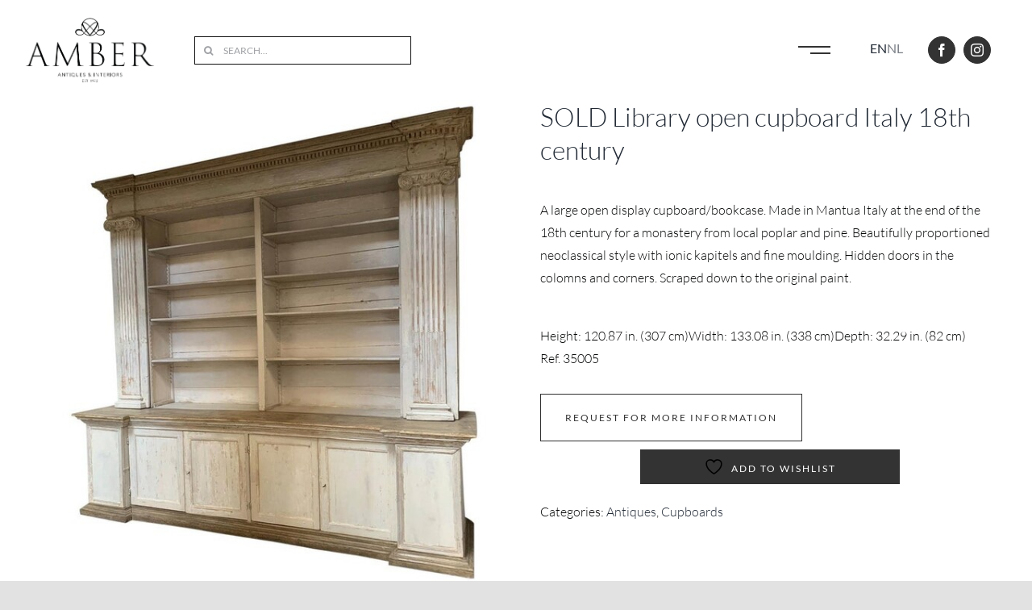

--- FILE ---
content_type: text/html; charset=utf-8
request_url: https://www.google.com/recaptcha/api2/anchor?ar=1&k=6LetowIbAAAAAM00EuO3969SV1NNu4Wzd74eo7De&co=aHR0cHM6Ly93d3cuYW1iZXJhbnRpcXVlcy5iZTo0NDM.&hl=en&v=N67nZn4AqZkNcbeMu4prBgzg&size=invisible&anchor-ms=20000&execute-ms=30000&cb=m3jg08l7sotk
body_size: 48540
content:
<!DOCTYPE HTML><html dir="ltr" lang="en"><head><meta http-equiv="Content-Type" content="text/html; charset=UTF-8">
<meta http-equiv="X-UA-Compatible" content="IE=edge">
<title>reCAPTCHA</title>
<style type="text/css">
/* cyrillic-ext */
@font-face {
  font-family: 'Roboto';
  font-style: normal;
  font-weight: 400;
  font-stretch: 100%;
  src: url(//fonts.gstatic.com/s/roboto/v48/KFO7CnqEu92Fr1ME7kSn66aGLdTylUAMa3GUBHMdazTgWw.woff2) format('woff2');
  unicode-range: U+0460-052F, U+1C80-1C8A, U+20B4, U+2DE0-2DFF, U+A640-A69F, U+FE2E-FE2F;
}
/* cyrillic */
@font-face {
  font-family: 'Roboto';
  font-style: normal;
  font-weight: 400;
  font-stretch: 100%;
  src: url(//fonts.gstatic.com/s/roboto/v48/KFO7CnqEu92Fr1ME7kSn66aGLdTylUAMa3iUBHMdazTgWw.woff2) format('woff2');
  unicode-range: U+0301, U+0400-045F, U+0490-0491, U+04B0-04B1, U+2116;
}
/* greek-ext */
@font-face {
  font-family: 'Roboto';
  font-style: normal;
  font-weight: 400;
  font-stretch: 100%;
  src: url(//fonts.gstatic.com/s/roboto/v48/KFO7CnqEu92Fr1ME7kSn66aGLdTylUAMa3CUBHMdazTgWw.woff2) format('woff2');
  unicode-range: U+1F00-1FFF;
}
/* greek */
@font-face {
  font-family: 'Roboto';
  font-style: normal;
  font-weight: 400;
  font-stretch: 100%;
  src: url(//fonts.gstatic.com/s/roboto/v48/KFO7CnqEu92Fr1ME7kSn66aGLdTylUAMa3-UBHMdazTgWw.woff2) format('woff2');
  unicode-range: U+0370-0377, U+037A-037F, U+0384-038A, U+038C, U+038E-03A1, U+03A3-03FF;
}
/* math */
@font-face {
  font-family: 'Roboto';
  font-style: normal;
  font-weight: 400;
  font-stretch: 100%;
  src: url(//fonts.gstatic.com/s/roboto/v48/KFO7CnqEu92Fr1ME7kSn66aGLdTylUAMawCUBHMdazTgWw.woff2) format('woff2');
  unicode-range: U+0302-0303, U+0305, U+0307-0308, U+0310, U+0312, U+0315, U+031A, U+0326-0327, U+032C, U+032F-0330, U+0332-0333, U+0338, U+033A, U+0346, U+034D, U+0391-03A1, U+03A3-03A9, U+03B1-03C9, U+03D1, U+03D5-03D6, U+03F0-03F1, U+03F4-03F5, U+2016-2017, U+2034-2038, U+203C, U+2040, U+2043, U+2047, U+2050, U+2057, U+205F, U+2070-2071, U+2074-208E, U+2090-209C, U+20D0-20DC, U+20E1, U+20E5-20EF, U+2100-2112, U+2114-2115, U+2117-2121, U+2123-214F, U+2190, U+2192, U+2194-21AE, U+21B0-21E5, U+21F1-21F2, U+21F4-2211, U+2213-2214, U+2216-22FF, U+2308-230B, U+2310, U+2319, U+231C-2321, U+2336-237A, U+237C, U+2395, U+239B-23B7, U+23D0, U+23DC-23E1, U+2474-2475, U+25AF, U+25B3, U+25B7, U+25BD, U+25C1, U+25CA, U+25CC, U+25FB, U+266D-266F, U+27C0-27FF, U+2900-2AFF, U+2B0E-2B11, U+2B30-2B4C, U+2BFE, U+3030, U+FF5B, U+FF5D, U+1D400-1D7FF, U+1EE00-1EEFF;
}
/* symbols */
@font-face {
  font-family: 'Roboto';
  font-style: normal;
  font-weight: 400;
  font-stretch: 100%;
  src: url(//fonts.gstatic.com/s/roboto/v48/KFO7CnqEu92Fr1ME7kSn66aGLdTylUAMaxKUBHMdazTgWw.woff2) format('woff2');
  unicode-range: U+0001-000C, U+000E-001F, U+007F-009F, U+20DD-20E0, U+20E2-20E4, U+2150-218F, U+2190, U+2192, U+2194-2199, U+21AF, U+21E6-21F0, U+21F3, U+2218-2219, U+2299, U+22C4-22C6, U+2300-243F, U+2440-244A, U+2460-24FF, U+25A0-27BF, U+2800-28FF, U+2921-2922, U+2981, U+29BF, U+29EB, U+2B00-2BFF, U+4DC0-4DFF, U+FFF9-FFFB, U+10140-1018E, U+10190-1019C, U+101A0, U+101D0-101FD, U+102E0-102FB, U+10E60-10E7E, U+1D2C0-1D2D3, U+1D2E0-1D37F, U+1F000-1F0FF, U+1F100-1F1AD, U+1F1E6-1F1FF, U+1F30D-1F30F, U+1F315, U+1F31C, U+1F31E, U+1F320-1F32C, U+1F336, U+1F378, U+1F37D, U+1F382, U+1F393-1F39F, U+1F3A7-1F3A8, U+1F3AC-1F3AF, U+1F3C2, U+1F3C4-1F3C6, U+1F3CA-1F3CE, U+1F3D4-1F3E0, U+1F3ED, U+1F3F1-1F3F3, U+1F3F5-1F3F7, U+1F408, U+1F415, U+1F41F, U+1F426, U+1F43F, U+1F441-1F442, U+1F444, U+1F446-1F449, U+1F44C-1F44E, U+1F453, U+1F46A, U+1F47D, U+1F4A3, U+1F4B0, U+1F4B3, U+1F4B9, U+1F4BB, U+1F4BF, U+1F4C8-1F4CB, U+1F4D6, U+1F4DA, U+1F4DF, U+1F4E3-1F4E6, U+1F4EA-1F4ED, U+1F4F7, U+1F4F9-1F4FB, U+1F4FD-1F4FE, U+1F503, U+1F507-1F50B, U+1F50D, U+1F512-1F513, U+1F53E-1F54A, U+1F54F-1F5FA, U+1F610, U+1F650-1F67F, U+1F687, U+1F68D, U+1F691, U+1F694, U+1F698, U+1F6AD, U+1F6B2, U+1F6B9-1F6BA, U+1F6BC, U+1F6C6-1F6CF, U+1F6D3-1F6D7, U+1F6E0-1F6EA, U+1F6F0-1F6F3, U+1F6F7-1F6FC, U+1F700-1F7FF, U+1F800-1F80B, U+1F810-1F847, U+1F850-1F859, U+1F860-1F887, U+1F890-1F8AD, U+1F8B0-1F8BB, U+1F8C0-1F8C1, U+1F900-1F90B, U+1F93B, U+1F946, U+1F984, U+1F996, U+1F9E9, U+1FA00-1FA6F, U+1FA70-1FA7C, U+1FA80-1FA89, U+1FA8F-1FAC6, U+1FACE-1FADC, U+1FADF-1FAE9, U+1FAF0-1FAF8, U+1FB00-1FBFF;
}
/* vietnamese */
@font-face {
  font-family: 'Roboto';
  font-style: normal;
  font-weight: 400;
  font-stretch: 100%;
  src: url(//fonts.gstatic.com/s/roboto/v48/KFO7CnqEu92Fr1ME7kSn66aGLdTylUAMa3OUBHMdazTgWw.woff2) format('woff2');
  unicode-range: U+0102-0103, U+0110-0111, U+0128-0129, U+0168-0169, U+01A0-01A1, U+01AF-01B0, U+0300-0301, U+0303-0304, U+0308-0309, U+0323, U+0329, U+1EA0-1EF9, U+20AB;
}
/* latin-ext */
@font-face {
  font-family: 'Roboto';
  font-style: normal;
  font-weight: 400;
  font-stretch: 100%;
  src: url(//fonts.gstatic.com/s/roboto/v48/KFO7CnqEu92Fr1ME7kSn66aGLdTylUAMa3KUBHMdazTgWw.woff2) format('woff2');
  unicode-range: U+0100-02BA, U+02BD-02C5, U+02C7-02CC, U+02CE-02D7, U+02DD-02FF, U+0304, U+0308, U+0329, U+1D00-1DBF, U+1E00-1E9F, U+1EF2-1EFF, U+2020, U+20A0-20AB, U+20AD-20C0, U+2113, U+2C60-2C7F, U+A720-A7FF;
}
/* latin */
@font-face {
  font-family: 'Roboto';
  font-style: normal;
  font-weight: 400;
  font-stretch: 100%;
  src: url(//fonts.gstatic.com/s/roboto/v48/KFO7CnqEu92Fr1ME7kSn66aGLdTylUAMa3yUBHMdazQ.woff2) format('woff2');
  unicode-range: U+0000-00FF, U+0131, U+0152-0153, U+02BB-02BC, U+02C6, U+02DA, U+02DC, U+0304, U+0308, U+0329, U+2000-206F, U+20AC, U+2122, U+2191, U+2193, U+2212, U+2215, U+FEFF, U+FFFD;
}
/* cyrillic-ext */
@font-face {
  font-family: 'Roboto';
  font-style: normal;
  font-weight: 500;
  font-stretch: 100%;
  src: url(//fonts.gstatic.com/s/roboto/v48/KFO7CnqEu92Fr1ME7kSn66aGLdTylUAMa3GUBHMdazTgWw.woff2) format('woff2');
  unicode-range: U+0460-052F, U+1C80-1C8A, U+20B4, U+2DE0-2DFF, U+A640-A69F, U+FE2E-FE2F;
}
/* cyrillic */
@font-face {
  font-family: 'Roboto';
  font-style: normal;
  font-weight: 500;
  font-stretch: 100%;
  src: url(//fonts.gstatic.com/s/roboto/v48/KFO7CnqEu92Fr1ME7kSn66aGLdTylUAMa3iUBHMdazTgWw.woff2) format('woff2');
  unicode-range: U+0301, U+0400-045F, U+0490-0491, U+04B0-04B1, U+2116;
}
/* greek-ext */
@font-face {
  font-family: 'Roboto';
  font-style: normal;
  font-weight: 500;
  font-stretch: 100%;
  src: url(//fonts.gstatic.com/s/roboto/v48/KFO7CnqEu92Fr1ME7kSn66aGLdTylUAMa3CUBHMdazTgWw.woff2) format('woff2');
  unicode-range: U+1F00-1FFF;
}
/* greek */
@font-face {
  font-family: 'Roboto';
  font-style: normal;
  font-weight: 500;
  font-stretch: 100%;
  src: url(//fonts.gstatic.com/s/roboto/v48/KFO7CnqEu92Fr1ME7kSn66aGLdTylUAMa3-UBHMdazTgWw.woff2) format('woff2');
  unicode-range: U+0370-0377, U+037A-037F, U+0384-038A, U+038C, U+038E-03A1, U+03A3-03FF;
}
/* math */
@font-face {
  font-family: 'Roboto';
  font-style: normal;
  font-weight: 500;
  font-stretch: 100%;
  src: url(//fonts.gstatic.com/s/roboto/v48/KFO7CnqEu92Fr1ME7kSn66aGLdTylUAMawCUBHMdazTgWw.woff2) format('woff2');
  unicode-range: U+0302-0303, U+0305, U+0307-0308, U+0310, U+0312, U+0315, U+031A, U+0326-0327, U+032C, U+032F-0330, U+0332-0333, U+0338, U+033A, U+0346, U+034D, U+0391-03A1, U+03A3-03A9, U+03B1-03C9, U+03D1, U+03D5-03D6, U+03F0-03F1, U+03F4-03F5, U+2016-2017, U+2034-2038, U+203C, U+2040, U+2043, U+2047, U+2050, U+2057, U+205F, U+2070-2071, U+2074-208E, U+2090-209C, U+20D0-20DC, U+20E1, U+20E5-20EF, U+2100-2112, U+2114-2115, U+2117-2121, U+2123-214F, U+2190, U+2192, U+2194-21AE, U+21B0-21E5, U+21F1-21F2, U+21F4-2211, U+2213-2214, U+2216-22FF, U+2308-230B, U+2310, U+2319, U+231C-2321, U+2336-237A, U+237C, U+2395, U+239B-23B7, U+23D0, U+23DC-23E1, U+2474-2475, U+25AF, U+25B3, U+25B7, U+25BD, U+25C1, U+25CA, U+25CC, U+25FB, U+266D-266F, U+27C0-27FF, U+2900-2AFF, U+2B0E-2B11, U+2B30-2B4C, U+2BFE, U+3030, U+FF5B, U+FF5D, U+1D400-1D7FF, U+1EE00-1EEFF;
}
/* symbols */
@font-face {
  font-family: 'Roboto';
  font-style: normal;
  font-weight: 500;
  font-stretch: 100%;
  src: url(//fonts.gstatic.com/s/roboto/v48/KFO7CnqEu92Fr1ME7kSn66aGLdTylUAMaxKUBHMdazTgWw.woff2) format('woff2');
  unicode-range: U+0001-000C, U+000E-001F, U+007F-009F, U+20DD-20E0, U+20E2-20E4, U+2150-218F, U+2190, U+2192, U+2194-2199, U+21AF, U+21E6-21F0, U+21F3, U+2218-2219, U+2299, U+22C4-22C6, U+2300-243F, U+2440-244A, U+2460-24FF, U+25A0-27BF, U+2800-28FF, U+2921-2922, U+2981, U+29BF, U+29EB, U+2B00-2BFF, U+4DC0-4DFF, U+FFF9-FFFB, U+10140-1018E, U+10190-1019C, U+101A0, U+101D0-101FD, U+102E0-102FB, U+10E60-10E7E, U+1D2C0-1D2D3, U+1D2E0-1D37F, U+1F000-1F0FF, U+1F100-1F1AD, U+1F1E6-1F1FF, U+1F30D-1F30F, U+1F315, U+1F31C, U+1F31E, U+1F320-1F32C, U+1F336, U+1F378, U+1F37D, U+1F382, U+1F393-1F39F, U+1F3A7-1F3A8, U+1F3AC-1F3AF, U+1F3C2, U+1F3C4-1F3C6, U+1F3CA-1F3CE, U+1F3D4-1F3E0, U+1F3ED, U+1F3F1-1F3F3, U+1F3F5-1F3F7, U+1F408, U+1F415, U+1F41F, U+1F426, U+1F43F, U+1F441-1F442, U+1F444, U+1F446-1F449, U+1F44C-1F44E, U+1F453, U+1F46A, U+1F47D, U+1F4A3, U+1F4B0, U+1F4B3, U+1F4B9, U+1F4BB, U+1F4BF, U+1F4C8-1F4CB, U+1F4D6, U+1F4DA, U+1F4DF, U+1F4E3-1F4E6, U+1F4EA-1F4ED, U+1F4F7, U+1F4F9-1F4FB, U+1F4FD-1F4FE, U+1F503, U+1F507-1F50B, U+1F50D, U+1F512-1F513, U+1F53E-1F54A, U+1F54F-1F5FA, U+1F610, U+1F650-1F67F, U+1F687, U+1F68D, U+1F691, U+1F694, U+1F698, U+1F6AD, U+1F6B2, U+1F6B9-1F6BA, U+1F6BC, U+1F6C6-1F6CF, U+1F6D3-1F6D7, U+1F6E0-1F6EA, U+1F6F0-1F6F3, U+1F6F7-1F6FC, U+1F700-1F7FF, U+1F800-1F80B, U+1F810-1F847, U+1F850-1F859, U+1F860-1F887, U+1F890-1F8AD, U+1F8B0-1F8BB, U+1F8C0-1F8C1, U+1F900-1F90B, U+1F93B, U+1F946, U+1F984, U+1F996, U+1F9E9, U+1FA00-1FA6F, U+1FA70-1FA7C, U+1FA80-1FA89, U+1FA8F-1FAC6, U+1FACE-1FADC, U+1FADF-1FAE9, U+1FAF0-1FAF8, U+1FB00-1FBFF;
}
/* vietnamese */
@font-face {
  font-family: 'Roboto';
  font-style: normal;
  font-weight: 500;
  font-stretch: 100%;
  src: url(//fonts.gstatic.com/s/roboto/v48/KFO7CnqEu92Fr1ME7kSn66aGLdTylUAMa3OUBHMdazTgWw.woff2) format('woff2');
  unicode-range: U+0102-0103, U+0110-0111, U+0128-0129, U+0168-0169, U+01A0-01A1, U+01AF-01B0, U+0300-0301, U+0303-0304, U+0308-0309, U+0323, U+0329, U+1EA0-1EF9, U+20AB;
}
/* latin-ext */
@font-face {
  font-family: 'Roboto';
  font-style: normal;
  font-weight: 500;
  font-stretch: 100%;
  src: url(//fonts.gstatic.com/s/roboto/v48/KFO7CnqEu92Fr1ME7kSn66aGLdTylUAMa3KUBHMdazTgWw.woff2) format('woff2');
  unicode-range: U+0100-02BA, U+02BD-02C5, U+02C7-02CC, U+02CE-02D7, U+02DD-02FF, U+0304, U+0308, U+0329, U+1D00-1DBF, U+1E00-1E9F, U+1EF2-1EFF, U+2020, U+20A0-20AB, U+20AD-20C0, U+2113, U+2C60-2C7F, U+A720-A7FF;
}
/* latin */
@font-face {
  font-family: 'Roboto';
  font-style: normal;
  font-weight: 500;
  font-stretch: 100%;
  src: url(//fonts.gstatic.com/s/roboto/v48/KFO7CnqEu92Fr1ME7kSn66aGLdTylUAMa3yUBHMdazQ.woff2) format('woff2');
  unicode-range: U+0000-00FF, U+0131, U+0152-0153, U+02BB-02BC, U+02C6, U+02DA, U+02DC, U+0304, U+0308, U+0329, U+2000-206F, U+20AC, U+2122, U+2191, U+2193, U+2212, U+2215, U+FEFF, U+FFFD;
}
/* cyrillic-ext */
@font-face {
  font-family: 'Roboto';
  font-style: normal;
  font-weight: 900;
  font-stretch: 100%;
  src: url(//fonts.gstatic.com/s/roboto/v48/KFO7CnqEu92Fr1ME7kSn66aGLdTylUAMa3GUBHMdazTgWw.woff2) format('woff2');
  unicode-range: U+0460-052F, U+1C80-1C8A, U+20B4, U+2DE0-2DFF, U+A640-A69F, U+FE2E-FE2F;
}
/* cyrillic */
@font-face {
  font-family: 'Roboto';
  font-style: normal;
  font-weight: 900;
  font-stretch: 100%;
  src: url(//fonts.gstatic.com/s/roboto/v48/KFO7CnqEu92Fr1ME7kSn66aGLdTylUAMa3iUBHMdazTgWw.woff2) format('woff2');
  unicode-range: U+0301, U+0400-045F, U+0490-0491, U+04B0-04B1, U+2116;
}
/* greek-ext */
@font-face {
  font-family: 'Roboto';
  font-style: normal;
  font-weight: 900;
  font-stretch: 100%;
  src: url(//fonts.gstatic.com/s/roboto/v48/KFO7CnqEu92Fr1ME7kSn66aGLdTylUAMa3CUBHMdazTgWw.woff2) format('woff2');
  unicode-range: U+1F00-1FFF;
}
/* greek */
@font-face {
  font-family: 'Roboto';
  font-style: normal;
  font-weight: 900;
  font-stretch: 100%;
  src: url(//fonts.gstatic.com/s/roboto/v48/KFO7CnqEu92Fr1ME7kSn66aGLdTylUAMa3-UBHMdazTgWw.woff2) format('woff2');
  unicode-range: U+0370-0377, U+037A-037F, U+0384-038A, U+038C, U+038E-03A1, U+03A3-03FF;
}
/* math */
@font-face {
  font-family: 'Roboto';
  font-style: normal;
  font-weight: 900;
  font-stretch: 100%;
  src: url(//fonts.gstatic.com/s/roboto/v48/KFO7CnqEu92Fr1ME7kSn66aGLdTylUAMawCUBHMdazTgWw.woff2) format('woff2');
  unicode-range: U+0302-0303, U+0305, U+0307-0308, U+0310, U+0312, U+0315, U+031A, U+0326-0327, U+032C, U+032F-0330, U+0332-0333, U+0338, U+033A, U+0346, U+034D, U+0391-03A1, U+03A3-03A9, U+03B1-03C9, U+03D1, U+03D5-03D6, U+03F0-03F1, U+03F4-03F5, U+2016-2017, U+2034-2038, U+203C, U+2040, U+2043, U+2047, U+2050, U+2057, U+205F, U+2070-2071, U+2074-208E, U+2090-209C, U+20D0-20DC, U+20E1, U+20E5-20EF, U+2100-2112, U+2114-2115, U+2117-2121, U+2123-214F, U+2190, U+2192, U+2194-21AE, U+21B0-21E5, U+21F1-21F2, U+21F4-2211, U+2213-2214, U+2216-22FF, U+2308-230B, U+2310, U+2319, U+231C-2321, U+2336-237A, U+237C, U+2395, U+239B-23B7, U+23D0, U+23DC-23E1, U+2474-2475, U+25AF, U+25B3, U+25B7, U+25BD, U+25C1, U+25CA, U+25CC, U+25FB, U+266D-266F, U+27C0-27FF, U+2900-2AFF, U+2B0E-2B11, U+2B30-2B4C, U+2BFE, U+3030, U+FF5B, U+FF5D, U+1D400-1D7FF, U+1EE00-1EEFF;
}
/* symbols */
@font-face {
  font-family: 'Roboto';
  font-style: normal;
  font-weight: 900;
  font-stretch: 100%;
  src: url(//fonts.gstatic.com/s/roboto/v48/KFO7CnqEu92Fr1ME7kSn66aGLdTylUAMaxKUBHMdazTgWw.woff2) format('woff2');
  unicode-range: U+0001-000C, U+000E-001F, U+007F-009F, U+20DD-20E0, U+20E2-20E4, U+2150-218F, U+2190, U+2192, U+2194-2199, U+21AF, U+21E6-21F0, U+21F3, U+2218-2219, U+2299, U+22C4-22C6, U+2300-243F, U+2440-244A, U+2460-24FF, U+25A0-27BF, U+2800-28FF, U+2921-2922, U+2981, U+29BF, U+29EB, U+2B00-2BFF, U+4DC0-4DFF, U+FFF9-FFFB, U+10140-1018E, U+10190-1019C, U+101A0, U+101D0-101FD, U+102E0-102FB, U+10E60-10E7E, U+1D2C0-1D2D3, U+1D2E0-1D37F, U+1F000-1F0FF, U+1F100-1F1AD, U+1F1E6-1F1FF, U+1F30D-1F30F, U+1F315, U+1F31C, U+1F31E, U+1F320-1F32C, U+1F336, U+1F378, U+1F37D, U+1F382, U+1F393-1F39F, U+1F3A7-1F3A8, U+1F3AC-1F3AF, U+1F3C2, U+1F3C4-1F3C6, U+1F3CA-1F3CE, U+1F3D4-1F3E0, U+1F3ED, U+1F3F1-1F3F3, U+1F3F5-1F3F7, U+1F408, U+1F415, U+1F41F, U+1F426, U+1F43F, U+1F441-1F442, U+1F444, U+1F446-1F449, U+1F44C-1F44E, U+1F453, U+1F46A, U+1F47D, U+1F4A3, U+1F4B0, U+1F4B3, U+1F4B9, U+1F4BB, U+1F4BF, U+1F4C8-1F4CB, U+1F4D6, U+1F4DA, U+1F4DF, U+1F4E3-1F4E6, U+1F4EA-1F4ED, U+1F4F7, U+1F4F9-1F4FB, U+1F4FD-1F4FE, U+1F503, U+1F507-1F50B, U+1F50D, U+1F512-1F513, U+1F53E-1F54A, U+1F54F-1F5FA, U+1F610, U+1F650-1F67F, U+1F687, U+1F68D, U+1F691, U+1F694, U+1F698, U+1F6AD, U+1F6B2, U+1F6B9-1F6BA, U+1F6BC, U+1F6C6-1F6CF, U+1F6D3-1F6D7, U+1F6E0-1F6EA, U+1F6F0-1F6F3, U+1F6F7-1F6FC, U+1F700-1F7FF, U+1F800-1F80B, U+1F810-1F847, U+1F850-1F859, U+1F860-1F887, U+1F890-1F8AD, U+1F8B0-1F8BB, U+1F8C0-1F8C1, U+1F900-1F90B, U+1F93B, U+1F946, U+1F984, U+1F996, U+1F9E9, U+1FA00-1FA6F, U+1FA70-1FA7C, U+1FA80-1FA89, U+1FA8F-1FAC6, U+1FACE-1FADC, U+1FADF-1FAE9, U+1FAF0-1FAF8, U+1FB00-1FBFF;
}
/* vietnamese */
@font-face {
  font-family: 'Roboto';
  font-style: normal;
  font-weight: 900;
  font-stretch: 100%;
  src: url(//fonts.gstatic.com/s/roboto/v48/KFO7CnqEu92Fr1ME7kSn66aGLdTylUAMa3OUBHMdazTgWw.woff2) format('woff2');
  unicode-range: U+0102-0103, U+0110-0111, U+0128-0129, U+0168-0169, U+01A0-01A1, U+01AF-01B0, U+0300-0301, U+0303-0304, U+0308-0309, U+0323, U+0329, U+1EA0-1EF9, U+20AB;
}
/* latin-ext */
@font-face {
  font-family: 'Roboto';
  font-style: normal;
  font-weight: 900;
  font-stretch: 100%;
  src: url(//fonts.gstatic.com/s/roboto/v48/KFO7CnqEu92Fr1ME7kSn66aGLdTylUAMa3KUBHMdazTgWw.woff2) format('woff2');
  unicode-range: U+0100-02BA, U+02BD-02C5, U+02C7-02CC, U+02CE-02D7, U+02DD-02FF, U+0304, U+0308, U+0329, U+1D00-1DBF, U+1E00-1E9F, U+1EF2-1EFF, U+2020, U+20A0-20AB, U+20AD-20C0, U+2113, U+2C60-2C7F, U+A720-A7FF;
}
/* latin */
@font-face {
  font-family: 'Roboto';
  font-style: normal;
  font-weight: 900;
  font-stretch: 100%;
  src: url(//fonts.gstatic.com/s/roboto/v48/KFO7CnqEu92Fr1ME7kSn66aGLdTylUAMa3yUBHMdazQ.woff2) format('woff2');
  unicode-range: U+0000-00FF, U+0131, U+0152-0153, U+02BB-02BC, U+02C6, U+02DA, U+02DC, U+0304, U+0308, U+0329, U+2000-206F, U+20AC, U+2122, U+2191, U+2193, U+2212, U+2215, U+FEFF, U+FFFD;
}

</style>
<link rel="stylesheet" type="text/css" href="https://www.gstatic.com/recaptcha/releases/N67nZn4AqZkNcbeMu4prBgzg/styles__ltr.css">
<script nonce="ssbRygOP_gVMmxoqNtVSMg" type="text/javascript">window['__recaptcha_api'] = 'https://www.google.com/recaptcha/api2/';</script>
<script type="text/javascript" src="https://www.gstatic.com/recaptcha/releases/N67nZn4AqZkNcbeMu4prBgzg/recaptcha__en.js" nonce="ssbRygOP_gVMmxoqNtVSMg">
      
    </script></head>
<body><div id="rc-anchor-alert" class="rc-anchor-alert"></div>
<input type="hidden" id="recaptcha-token" value="[base64]">
<script type="text/javascript" nonce="ssbRygOP_gVMmxoqNtVSMg">
      recaptcha.anchor.Main.init("[\x22ainput\x22,[\x22bgdata\x22,\x22\x22,\[base64]/[base64]/[base64]/ZyhXLGgpOnEoW04sMjEsbF0sVywwKSxoKSxmYWxzZSxmYWxzZSl9Y2F0Y2goayl7RygzNTgsVyk/[base64]/[base64]/[base64]/[base64]/[base64]/[base64]/[base64]/bmV3IEJbT10oRFswXSk6dz09Mj9uZXcgQltPXShEWzBdLERbMV0pOnc9PTM/bmV3IEJbT10oRFswXSxEWzFdLERbMl0pOnc9PTQ/[base64]/[base64]/[base64]/[base64]/[base64]\\u003d\x22,\[base64]\\u003d\\u003d\x22,\[base64]/w5w6VMOsZsK0e0Ezw7gEBcKUD2DDvcKbGRrDp8KhEcOxb1bCnFFKCjnCkSfCjGRIHsOUYWlxw7fDjwXCjMOfwrAMw5tjwpHDisOew4ZCYFPDnMOTwqTDsUfDlMKjWcK7w6jDmXrCgljDn8Onw7/[base64]/CssKgenZUw7HDh27DmhvDhEN3w5fDmsOKwrHDkBVpw7UjfcOIN8Ojw7nCvMO2X8KFY8OXwoPDocKvNcOqKcOKG8Oiwr3ClsKLw409wrfDpy8yw6B+wrA/w547wp7DpCzDuhHDgMOgwqrCkEI/wrDDqMObAXBvwrjDk3rChwzDt3vDvE5kwpMGw749w60hITR2FUZ4PsO+NMOnwpkGw7rCvUxjFBE/[base64]/[base64]/[base64]/[base64]/DixLDncOvCmXDpMKswo91w5goTQMOWBHDusOdBcO8XENrPMOWw4ljwpLDsATDkXkWwrTCgMO9K8OlNX7DtwF8w69cwprDv8KjeWzCnFFcIcOewqjDmcO7TcOcw7jCjm/DgSo3QMKMQAF9ccKBW8KCwrw9woAVw4zClMKPw6zCul0Ww7rCsHlNacOCwosWA8KGP2gQbMOjw7bDssOHw6LCkkfCmMKdwqfDt3LDtHvDljPDqcOwPEHDrRrCgS/DmzlZwp9dwqNLw6PDtBMXwoLCv1Nsw5nDkDzCtmPCrDHDq8Kaw68Vw6jDgMKYPCrCjEzDqQd0BFDDtsO/wp3CmsOGNcKow5sZwrTDqxAow4HCuldBRMKuw4TCmsKGAcKcwoAaw5rDlMO9ZMOKwqjChB/[base64]/CtQNoRMOfw7QIw6XDhcK+ahEALMKRF8OKwrbDmsKnwo3CjcOlNQbDtMOeWcKFw4jDrA/[base64]/wqvCgDnChA7CpEzCpsKTwovDkSPCrMKqwrbDtsKReWEywrAlw7YFTcKDWQTDtsO9chHDg8KwCjPCsjDDncKZDMOKZ3YJwrnDsGoLw7gmwpFCwovCug7DhMKvCMKPw5wXVhISKMORacKADEnDs1Jnw64QYlxhw5DCh8KcfHzCjW/DvcKwIEjCvsOdWxJaP8Kew5HCjhx7w4fDnMKrw7vCqXcBUcOpbT0GdEclw5MtcHJRB8K1w4FDYEY7TlrDkMKOw7DChMKVw757fzUvwoDCjnnChxrDm8OwwrgpPsODM0x8w7hYPsKtwoYNGcOlw5szwrLDpmHCn8OWFcOEbMKZA8KvcMKdXMOewrExHj/Ck3XDrg1SwpZzwoc6ElEmMMOfI8OTOcOMa8OsRMOjwoXCvAzCmcKOwrE2UsOeOMK/w4M4bsK3S8Oywr7DszVOwocRYDjDu8KgOMOIDsOBw7Baw6PCj8OdIARmV8KfCcOBJ8OTNFV1bcKow6zCi0zDkcOmwrAgIsKnNAMHQMO5w4/CmsOST8Khw4IfUcKQw78CYxLDqUTDssKnw40zRsOxw4w9H116wo5lUMKCMcOvw4IpT8KONCo3wpnCmsK8wpoqwpXCnMKFB1XCnVfCtmwYe8KIw79wwrDCsE9jW2UxM1UjwoElG0JUOsOGN1FACX7CjMOuPMKMwoXDicODw4rDiV09NcKPwofDsh1YJsOfw5xYMn/CjwRZWUsywqvDncO0wo7DvXjDti9gLcKgXlYqwqnDhWFPwqzDkTXCqHtOwpHCtSMVXyXDtGJ0woHDkWLCjcKIwoYlXMK2wr5YKQ/[base64]/wromEcOvw7FABMK5GcODwr5sLHdcwprCgcOTGDLDtsKBw7Ftw6/DoMKNw47DlmrDmsOpwohsM8KQRHHDt8OCw6PDiFhRMsOUw4ZbwqrDsF89wpbDo8Otw6TDscKnw7s0w67CtsOmwptALh1IDHh6RRjCridrHWgYXQQLw7oZw4NCaMOrw5ABNhzDjMObW8KcwqUbw48pw4rCvsKrQw1XCVLDjhdFwpjDsV8Fw7/CisKJa8OuDBvDusO6aUTDrUJwe17DqsK8w7EtSMOFwoINw6cyw6xAwp3DgcOScsOuw6Jcw5AlSsOyJMKzw6rDuMKyK2hOw4/CtXY1LkZ8TcKQVzFqwpjDuVvCnyVYT8KOQcKwbTzCtxXDlcOBw6/DnMOgw785KVPCiComwpp7CA4KGsKAfmpGM3nCjxhMQWt4QGVFXBgUCUrDrEMABsK1wqR5w4LCgcOdNsOmw4IDw65RcVjCtMKCwrtsG1LCtWtMw4bDpMKdMMKLwqh9UsKhwq/[base64]/M1PDv8OywpsaGMOJdQhZEMKwfi0NYVBvacOENXDCk03CnC0xVkXCizhtwoFTwqNww6fCqcKkw7LCusKeQcOBKTXDtl/CrBYrPcOEVcKkVykfw63DoHFeVsK6w6hMwpAGwo5nwrA6w7PDucOgM8KpbcOiMncBwo87w58nw7zCllYhFijDr19hFHRtw4d3CA0mwqJEYSLCrcKhPRlgDHEXw6bCszBjUMKMwrYAw7bCjMOSKlViw5PCjWQuw5l8RU3CmlQxMsOvw7Q0w5TCusOufMOYPxvDtH1Gwr/Dr8K9QV8Hw43CpGBUw5PCinrCtMKjwpA4esK/woZVHMOnPE3CsDVKwp4TwqY3woDDkS3DnsKge2XDpx7CmgbDgCrDn1tew6BmR0rCgz/ClQ8DdcK/w4fDscOcPi3Doxcjw4DDm8K6woh+Mi/DvsK2fsOTO8OWwqo4FjrDrsOwXRrDhcO2HA5fEcOWw5vCtUjDiMKrw7fDhxfDigFdw4/DiMKpEcKDwqfCusO4w5fClkXDg1NbPsOYN2zCjnzDnFAGGsKfAzsfw6lgFTFJC8OVwojCt8KcW8Kuw4nDk2ADwowEwo3ClVPDlcOjwp1Kwq/[base64]/CksKgM8OZwoAHchJDGgEmMMKBw49uE8OjHcKHWzxmw6zDv8Kdwq5CNEfCqlXCg8K1LiNVRMK1MT3CrGbCr0FOVnsVw6/Cp8OjwrnDjWXDtsOJwoQ0P8KdwrzCkFrCtMKgbsKbw6tDA8KBwp/Co0/CvDLCm8Kzwq7CrTDDgMKXc8OGw4fCh2k2MsKSwrVAasKSQh83ZsKqw5EDwoRow5vCjWUKwpDDs1xlUyR4MMKPXQ04SQfDtVR4QiJTfnQWbH/ChgLDmyvCqgjCmMKGCxnDkz/[base64]/[base64]/w63Dn8OGw6NQwqTDiXzCjHEAwovDqC/CnsOrKQ9cdBrDvl/[base64]/AsKgw4kOwpLCvMKYwrB0wowPaipTIMKow7lhwqg4SlvCj8OaL0YEwqgPIXbDiMOiwo17IsOcw6zCkDYKwr1TwrTCrW/[base64]/w5caScKOwpLClgU8wq/CoMOaw79jw4hpwrvCsMKawrrCgcOBCW3DtcKnwr10wqdXwoRUwoMEY8K7RcOvw6QXw6oAFi/Cg33CkMKlSsK6TxUEw7I8Z8KZdhHCvW8FWsOkesKzXcK5PMOuw4LDisKYwrTDlcKJf8OLWcOkwpDCi3AMw6vDrifDk8OoVg/DnAkNEMO+B8OOwq/[base64]/[base64]/DncKlw6zDglMyw4jDucKiw6cCwq7Dg3BpwrNwAsKQwrvDh8KYfTLDlMOvwpFMHMOtZsKmwpPCmFnDrj5twofDrl0nw7smEcKVwqcrFMK1NcOkAlNow6FoU8OLWcKKKcKXW8K0esOJRlNLwoFiwqfCgMOLwq/Cq8KfWMKbXMO/RsOcwo3DrzseK8OnPcKEHsKIwo0fw7fDsHLCvCxSwr5Db3/DmHleQgrDs8KPw74LwqJTDcOvb8O2wpDDssK5Ax3CqsO/VsOZZgUiPMOXUSpNM8OVw6AewobDvRTDmkHDpABqEVQOd8KUwrXDrsK6ZFbDtMK1D8KHFsOlw77DvBUoX3Rdwp/CmsO6wo9fwrbDqUDCqzvDsl4DwqbCsmDDmwLCikYfwpYPJHIDwrXDhTHCkMO+w5zCtibCksOKFMO0OcK7w4pdUmECw5QxwoQmVzzDnnHCkXvDjDPDtAzCr8KsbsOow5UpwpzDsmPDk8Kwwp1Zwo/DhsOwNHIMLMOINcKMwrsOwrEMw4AmH3PDoSfDmMO0cgrCjMO+Q28Vw6JTTcOqw7cXwoo4cUYZwpvDqirDvBXDhcO3JMORDUrDkhVIesKEwr/DtMOhwp/Dmz10OF3DoXLCisK7w7TDoD/DsDbDlcKbGyHCqkfCjlXDn2HCk1nDrsKNw6oARcK8fmrCkXBxCgvChMKGw60HwrYpUMKrwqRQwqfCl8O0w6QUwrDDhcKiw6/DrGfDnA4/wqDDjSbCvA8AU39sdlMzwpJnY8Ofwr5yw7t2wp/[base64]/AsKGHsONZR/DicOpNiLDj8KbwrMOSEfClsO/wpPDvXXCtFPDlHxAw5zCm8KqK8O0aMKiembDucOQZsOswrzCnBbCvxBFwrrCqcKvw4TCgF7DiAnDhMOuHsKcA24YNsKQw7vDhMKQwoAuw4HDkMO8PMOlw4hrwp4yLiPCj8KFw6UmXQ9RwoN0GzPCmQPCpizCtBlkw7o4fsK0wqLDpydCwopCDFTDpw/CosKnB299w6UNU8KNwqI1Q8K6w5UTBg/CgkHDowJfwpPDssKAw48Aw5lvA1TDscORw73DiA4qwqDCkyTDg8OABmJGwplyccOVw7NVGcKTM8KqRcO+w6nCucK6w6wuFcKmw44PATPCriQpGnvDpAlRbsKsP8OqMi8TwotfwofDl8O3fcObw6rDl8OUdMOnX8OYeMKFwqbDtTDDogELRxEkwp7CrMKyJcO/[base64]/w7Vaw6/DjX8GwrEqQFAfckLCkTYWBMKDdsKDw5ByUcOHw5HCh8Ocwog4YDjChMKCwonCjsKVVMO7HVVjbWsCwqpaw5wVw4EhwrrCuCPDv8Khw5kxw6VhB8O5aBrCrCkPwq/CjsO7woLCiS3CnF5De8K3YsOeAcOibsOBW07CnFc+OjsrSmjDiA59wo3Ci8OJUMK4w7AFWcOHK8O7EsKdVwprQCNHEgnDqi1Wwr4qw67DnFkpQsKHw6bCpsO8QMKOwo9XQWJULsOfwpnCqQ7DmCrDl8OjTUsSwpQ9wpI0R8K2MG3Cg8OIw4/[base64]/DjMK1AMOTAlTCpFFzWcKiJ8OTwo/DtGU2XcOMw43DtsKXw5PDqmZSwqNUbMOlw7Y2XTrCpikJAV1Ew50vwoUbe8KKBTladMK+WGLDtHwnT8Ojw7suw5jCscO+aMKIw6XDp8K8wqpmIjbCsMODwovCpGLCpHkIwpEzw65sw6bDl2/Cq8O+FcKUw6wHD8KOasKlwrBfGsOBwrIbw7HDlMO6w7XCsSDCkgdLWMOCw4srCyvClMKpKsKxY8O5Uxc9JVLCqcOabzkxQMOuTMOow6pMNmDDjlMVLBRcwp11w44WdcKcU8Onw5jDrAXChnp7fC/DoTDDjMK8DcKvTx4Bw5YFZDjCg2BEwoM8w4XDhsK0KW7ClErDi8KnRsKOcMOKw7syf8O4Y8Kqa2/DoCtFA8Onwr3Ctgw5w6XDvMO8dsKbTcKODyxEw713wr54w7c6fSYvfRPCmHHDlsOCNAEjw4/[base64]/w5ITMEnChzwjwpA+Xy/DrsK8wqrCt8KzwqnDmwBjw6bCoMOOH8O9w6dew6kRMMKyw5B8JsKHw5/Drx7CgsOJw7PCnCQkNcKKwoZSYxPDkMKJB3PDhMOWPl1aWR/DoWXCmnFsw58lecKAc8OCwqjCm8KPWGjCpMOJwpXDpsK6w7JYw4R2RMK/wq/CnMKVw6bDmUnCt8KbPlh1VyzDucOiwr85CDQLwqHDh0VrZcKDw6wRSMKlQkvCnDrCimXCgGs9IQvDjMOFwpZ3O8OAMjHChMKyDEBfwpHDpcKdwo7DgWLDjVVTw5gNbsK9P8O/VjgKwofCjSjDrsOgBUHDgFZLwo3DnMKuwp0IJcO6fFjCk8KUQG/Cqm9lWcOhFcK9wqfDscKmTcKlGMOwFFVUwr7CrcKawoHCq8KTKSfDrMOWw7xwY8K7w7vDqMKww7BRCRfCrsOKEAIRTQrDusOrw5LCjMKoUBFxVMOtJcKWwq0/wpJCTlHDosOHw78uwrLClXvDlm7DtsKpasKNeAEVX8OYwpxRw63DmCzDv8O3eMOBezzDi8K/IcK/[base64]/DmA7Cj8OKw4FmSCXDi2jCg31VwqMDfMKhbcO6w6JkfGo9QMOIw71cLMKsaTfCnD3DgjUFFS8ST8KWwoAnVsKdwrtTwrVJw7fCikB2w4RzRxPCi8OFdcOKRi7DjBZtLFjDtnHCqMOSScKTE2cMbVvDscO9wpHDhXnCnCQXwonCv2XCsMK/w6nDk8O+LcOEw4rDhsKDSRYKZcKbw6TDlXsow7vDjkvDiMK/CkTCtmBndHEWwpvCtEjCq8KUwp7DlXhqwo8gwolawqI9bmPDgAnDncK8w67DtcKzbsO+WXpMOjTDmMK9BgjDh38VwoLDtXtNw40uPFR6Rg5SwqXCrMKuCiMdwrrCg1V/w5Y5wr7CgMKDezHDosKNwp7CjjLDqhtAw4/[base64]/CjjUjw6Z8ZWUVw5gAw6ZXHHLDiBbCosK4wrbCun/ClsK/NMOsIBJuFsKQGsOewqXDjlnCi8OUG8KVMyTCrsKDwqjDhsKMIUjCpMOffsKUwp1CwpnDisONw5/[base64]/[base64]/CrAcPw4s5woseJsKmwrZLwq/Do0nDh8K0N07CswA0ScOUHGbDqAw7IFxJX8K1w6/Co8Omw4RlIkHCl8KiZhdxw55aPmHDh0zCq8KQZcK1WMOfHMK8w7bCjRHDtlTCnMKFw6tdw5AkNMKkwqDCkQHDmhfDmX7DjXTDpxzCtn/DnCwPXQPDpjk2ShRZE8KOZTbDucKNwpXDoMOYwrBBw5kow7jDjBLCnm8rN8K5JEo6aCPChsO9FzfDvMOXwq3Djht1GArCv8KZwr9kccK8woIlwog3YMOGMgphHsKZw653b3tkwpUYdcOtw68IwpZ/AcOYcAvDm8Opw5gGw4HCvsOFE8K2wqFIUsOTF1jDtyPCsGnCmX5dw6kCQCtOIALDiDt1LMKxwrYcw7/DpMOsw6jCgnxfcMONGcOaBEtWN8Kww4gmwqbCgQp8wogywqVDwpDCsCd3AgsoFsKOwpHCqz/CtcKEwqPCsy7CsCLDpG40worDpxBwwrzDiAonbsOCGVFxaMK0WMOTNSPDs8OIIcOLwprDjcKTOgxowrVWdxxjw7ZdwrjCucOnw7XDtwTDjsKew6pQR8O8TF7CjMOWaGJ+wrnCvn3CpMKzA8KYZF9+FxjDucKDw6bDu2rDoj/[base64]/CmcOEJsOrwp7CpcOVI8Okc8OKN1/DqMKfw63CgDtRwqLDicOiH8Oqw5YMBsOYwoDCuhMHJE8tw7NhY2jChnc5w4PDk8KpwrwFw5jDkMOGwq3CpsKXFEXColLCsjDDqsKlw6JNQMKKesKvwoEjHxLCmU7Cr3hrwrZ1A2XCq8O/[base64]/EsOUw5XChMOzwrfDjsK1wq1dDcKwwok5wqvDjkpGWx56JMKvw4rDosKTwpbDgcOJFy5de1NcVcKVwo14wrV2wozDjsKNw7vClk9yw5pgwqfDlcOiw6XCv8KfODkmwpVQOwcwwpfDm0R6woF0wo/DnsKvwpB/[base64]/DrEFUwo7CgDXCu8KlHQFAIHLCiMOdX8OhTQbChgzCvcOKwpgXwovCng3DnkJvw7bCpEXCsDjDjMOnUsKTwoLDvlcOKk3DmnYDIcOcYsKOe30zDnvDgRAWMXLDliAjw7tyw5PCtsO0asKvwr/[base64]/DjsOjwoZRw73CnQzCu8Kdwrs5wokvw5oCREzDlFEiw6LCgETDrcKzf8KJwq44wpPCmcK9Z8OfY8K4w5xtekvDojtCecK/[base64]/w7pUF8OTwpBpw6thw7bDswPCmDTChcOPwrvCosKnwrnCimbCvsKVw7HDoMKtOMKnQWhYeUc2agXDgVZ6wrjDvF7DosKUJ0swK8KVWDzCpjvCuVrDucOoOcKHdTrDt8Kwaw/CtsOTOcOicEbCrnrDtwPDtzZ9c8KiwqBDw6vClsKrw6fCnlfCk2BDPiB/[base64]/Cu8K0w5HDggM0MDBJwqhMO8KGwpIKw67DnBrClFDDuFAYCT/ClsKEwpfDucOnUAbDolDCoWDDjyjCm8KSUMKCC8Kuwq1yKsOfw6whc8OuwpgPRcK0wpFiZ0dnVEnCsMOjMSTCjzvDh1TDlh/DlFt0D8KsXQg1w63DmMKxw5Vawop6KMOQZynDkSbCnMKGw4xNfADDicOMwpBidcOxwrPCtcKaSMODw5bClyInw4nClldRCsOMwrvCocOOMcK1JMO+w4ggX8Oew5hzR8K/[base64]/DqjHDl8OLMjbDrcK1wqvCgMKBwq3DjQhdA3IZw44EwoHDksO6w5YuNMOmw5PDpQkrwqjCrXfDjiTDq8KFw58KwowHeDduwqxiMcOVwrItej/[base64]/w4rDlcK2BsOZZsK/w5oaw4LCpcObfsKdwp0AwovChjZAHGBXwprDtk4FPMOww64qwrTDhsOYQGlYZMKAMynCvmLDmcOxBMKhGhfDo8O7w67DkAXCmsKvawUOwqhpezXCsFU7woBQC8KfwopiJsKrXS/DildWwqN5w6LDgV8rwoh2BMOUZ0jCgA7Cr1ILI1B8wrVww4/Ci2hSwrxvw513Y3bCosO+HMOtwqnDjUhzOhIzSxnDpsKNwqjDicKCw48OSMOlK0E3wprDgiNVw6vDi8KZOQDDusOlwow7LHPDsR9xw6YJw4DDh1czQsOvVkNyw7I/C8KLwpwdwoNBecOncMO3w55iDBPDvwfCtsKFGcK7F8KKbMOBw5TCiMKgwqg9w5PDuG0Jw67CkzDCuXR+wrEyM8KbLArCrMOEwq7Di8OfZcKvVsKxU2EAw65qwo5NA8Oow5/DoTbDpH0CbcKIDsKtwrvChcKhwoXCvcO6wpbCsMKCKcOJPRgwCMK/LGLDuMOLw7QVOhs6N1jDpcKcw4bDmxFjw7hAw6YReSzCj8Ouw6HDmMKhwqdfGsKtwoTDpnvDm8KDGAwNwrbCvkkGHcOAw7sSw7lhRMKFZB9BQlF/w5NjwobCgCcLw5XCjsKBJUnDvcKNw7vDlsOdwobCmcKVwoV/wplaw4rDvXJfwq3DuFEfw57DmMKhwqpowprCpDYYwpnCt0rCm8KTwoUrw40BWMOsCAhhwoTDnCrCoHHDknrDjlLCqcKrflwcwocsw5jCizXCs8Ozw4kmwpRrPMODw4zDlsKEwofCvyQMwqvDosO/ViIewoHClgRXaWxTw7rClmo7MXLCjSbClzDDnsOEwqnCljTDs3PCjcK/[base64]/DqMO7asOHw4Nzw6/DlsKhTcKfHS43VsOqVzoqasK7G8ONbcKpa8OvwoHDg3PDmMKUw7DCmDfDugdtaTHCoi4Qw5FIw7U6wo/[base64]/DtMKYwps9w7vCom4zw601w7RydV3ClwAaw5jCh8OUL8KSw6xOEA9oIjfDmsKxN2/CisOfH35dwpfCsVxrw5PDiMOiT8OPw4PCicOFSSMKN8OqwqE5AsOjUHUfYcOMw5jChcOiw5HCjcKlbsKFwpYjQsKnwqvCtQfDicO/YXbDnAsRwrhmw6PCssO5woBOQ37DrsOaCAlpHXxlwpfDoU1sw4PCtsKHUMOaBnJuw6wGMsKXw4zCucOZwprCpsOhSHp6GSxBekQWwqfCqG9DY8Oiwo0Cwoc+NcKMFcOiIcKHw7jCrMK/[base64]/Do8OMA8KRw407UAJFZcKdwpfDg8Osw6Jtw5InwpbDiMKHS8O5woYfEMKuwrE5w7DDoMO+w7ldJMK4LcO4ZcOMw4xDw7hGw7dGwq7Co28Rw4/Cg8KNw7BHC8KiIGXCj8K0VQfCrkHDlcO/wrjDiyk1w5bCs8KGR8O4P8KHwpUsHSBhwrPDs8KowoMHYBTDv8Knwq/DhlYPw5DDgcOFemrCqMOxDzzCmsOtFB3Drkwdw6fDrzzDj3YLw5J1fsO+IGtSwrPCv8Kiw4LDnsKVw63DlUBNDMKDw5HDqsK8O0xjw5/[base64]/[base64]/Dp8KbworDuSrCuzcHMcKCwrt7S8OZGMKvSy53e29xw6TDtcKkU2caVcOswrY2wok2w4c8ZShLTGg+IsKPZMO6woLDnMKfwqLDq2TDvMO6PsKJA8KzPcK+w4LDm8K0w5bCuxbCuSMlJ3NhSxXDtMOFXcOhDsKePsK+wrw/I3lxZHPCmSPCqUxOwqzDvWYkWMOQwrvDlcKCwrNvw4dDwofDqsKJwpzCtsOPdcK9w67DlMOywp5dbTrCssKKw67DpcOyK33Cs8O7wrvDhcOKCRPDoDoAwpFUIMKEwprDhC8Bw6R+a8OYWyc/RlI7wpPDuHNwC8OnZMK1HkIGDGprPMOqw4TCosKZYsKqICJ3Cl7CoiMNLD3Cq8ODwoDCpkTDlV/Dn8O8woHChj7Drh3CpsOJNcK0A8KBwofCisOBPsKKYsO7w5XChDTCjkbCnkAbw4TCjsKyMAtawqTDkR51w6odw6p1woRfD2o6wpQJw4JhfipXKX/Dg3bDnsKRXRFQwogeaQjCuikYWcKAGcO1wqnCvSLCuMKRwpHCi8O/WsOMXDvDmAdcw6/ChmHDnsObwoU1wojDuMKhHl/DrBgWwoPDtgZAUgzCvcOgw5xfw4vCnjgdEcKJwrx7wobDq8Kiw6fCqnAEw5TCi8KQw71xw75yHsO9w7/ChcKPEMO1CsKYwo7CrcOhw7NzwovDiMKZwoxBe8KAOsOkM8OPwqnChx/DgMO5Eg7Dqg/CnGIZwqLCksKKA8Kiwo0Ewr0vIHoowopfIcKcw5dXFWcpw5sMw6TDjgLCv8KvETMQw5LDtAd0NMOww7/DgsOawqPCvEjDrsKaW2duwp/DqENtEcO1woJbwqvCvcO1w6N+w6x8wqbCs2xrRi/CscOOExUOw4HDtcK1ZThwwqzCrzfDl10GEE/CoS0NNRLCgjXCoiNMMnzCjcKmw5zCpxHDokEPGsK8w7M4FsOUwqUHw7HCp8OmHCFawozCrUrDhTbDoW/CnS93T8OfGMKQwrdgw6DDrxZqwoTCg8KJw5XCtDXCvlAQPhLDhcOJw7YaHURNA8Kew6nDpD/DuWx/fxvDkMKqw5/ChsOzXsOPwq3CswMxw4JoSGRpBV3DjsOkVcKjw658w4DCkA7Cj37DuRtmIMKIGnwuYANmd8KtdsOMw7bCjX3DmcKXw4BcwpPDkyrDksO1A8OPHsOuK3NBUFALw7hrZ33CqcK6b2k0w6/DiH1BG8OSflTDux3Dm2lpCsOdJmjDusOgwp3CgF0Bwo/[base64]/UWDDucOLWcOlw5QNw6tVwp4iCx1Cw49mw7Z7FMOID1tCwpXDvsOww6/Dp8K0XAfDui/[base64]/DmF/CgTRFZ0gZUlMgP8Ouw7c1JSXCicKCwpcqwo4sUsOtPcKNLUFPKMO5w58Bwr1zwoPDvsOLR8KXJXjCgMKqLcKjwqzChQJ7w6DDslLCgz/[base64]/CvF1LXRXDicKuCAFcwrjDuMKxwpNZw7/DiMOgwqzChwxgWmJUwotlwpbCpw0/[base64]/[base64]/wqzChsO4wrd3w7rCoylsWkzDjsOJw6p0T8OSwq3DmV7DvMOdUjPCpEtww73CicK6wqsswqAxGcKkIWd8QcKKwqEvZMO6RMOlwoTCgMOqw7/CoE9JJ8KJSsK9Xh/[base64]/CkcO1wp5JL8KhJVnDjMOuc8OyYS3CjHjDusKOFQpxHRbDr8OybXTCtsOBwo/DjRXCpjvDisKawrVtGmEPBsONR1NWwoQfw79uZ8K3w7FZCkXDk8OBw7TDtMKce8OAwoBPW03CnFDCh8K5EMORw6DDgcKGwpjCosO8wpvCrHR3wrY0ZSXCuzpIXEHDvDnCqsO5w57Dvl4Gwrd+w5Y/[base64]/CogPDlx/CpcO+OMKgTsKOw5/DqkQ5QmTCvsOxwr92wrhIfyXCgk0UKzNnw5xMCBtAw7Qgw5vDj8OSw5VbYcKJwoViDEIPWVTDs8KgD8OPWsO4XyVyw7NpKcKOH2hCwroNwpYnw63DvcO0wrk2Yi/DocKJwo7DvR1eD393Q8KpYUbDkMKZwr12XMKTW2pKJ8O/V8KdwrAZCD8xbMO6HVDDlF7Dm8KPw6nCm8KkScOrwrBTw5zDlMKPRyrCl8K7LsOEWTZIX8OsC2zCnR8dw7TDqw/DlXvDqjjDmyHDkm0RwqXCvw/DlMO3ZDoRKcK1wqVEw7kGwp/Djx4jw4hhLMKCVS/DqsKyE8KpG2vDtjXCuCkOQmoGXcKSacO3w4ofwp1GP8Oqw4XCljJFZXPDh8KCw5JoPsOSRE7DsMOIw4XCjMKuwrAawoZDYSRcIl3DjzHCoDzCk2/[base64]/Dkzc7w5JIfgnCvMKhfsODwo9oe8ODCcKoawXCh8OPdMOUwqDCicKLZWNWwqMKwovDoUYXw6/CohcOwpfDnsOlE3dxLTsfSMOEF3nCrDtkUDJfHibDvTfCt8O1MVI7woRAR8OSP8K8B8OswoYwwpnCuURXb1nCihkGDjN2w7MITxHDi8K2C3vCsjBQwq8OPXIUw4zDvMOvw6XCnMOdwo9Nw5bCnjVywpvDisKlwrPClcOYdAhYHsKwag/ChsKfTcKzKzTCsiJtw6rDpMOJwp3DusKpw5VWZMOuE2LCucO7wrh2w5vDu07CqcOxbcOTfMOYTcKWAnULw5pYDcOiCGvDiMOqbj/CrEDDvzMta8Ovw7gAwr9OwocHw5NJw5R3w5wBcw8MwqoIw4tHGxPDk8KiUsOVf8KaHsOWa8OfSzvDiDYXwo8Te1bDgsOrLGxXZsOzCG/[base64]/[base64]/wrgZw4crwpdSWsKBwpE2wp9uHcOSfMOEw48Qw6PCqFjCq8Kzw77DrMOwNDo7a8OVSivCr8KewqNqwrfCpsOGOsKfwrjCmcOjwqYhRMKhw64IGibCkxkjcsKxw6PDoMOlw4kdQn7DhAfDssONG37DrTIwasKQJEHDp8O3V8OSM8OewoRkNcOew7HCqMKBwp/DgSRvcRLCqyc6w7dJwoE3HcKywofDssK7wrtnw6HCkxwuw6fCq8K0wrLCq04IwolcwpsMEMKFw47CsjzCjwDCp8ONU8OJw6DDpcKyVcOnwofDkMKnwocgw6IST0TDnMOYTTVwwpHCl8OawofDsMKqwqZUwq/Dr8O5wr0Lw63CtcOuwrjCpcOySxYjay3Dg8KaM8K6eGrDhg4uHULCkAYsw7/CqS3CkcOkwrcJwoIFWWhrc8Klw7szIx9OwqbCiDonw57Dr8O8WBxfwoEXw5LDmMOWNMOGw4nDpDwMw5XDnsKkCmPCjcOrw43CsWRZLUl6w4NACMK5fBrClRrDg8KxKMK7I8Ojwp/[base64]/DosOBd10RwqpPJ8KUd8O6CcOJB8OOMcOrwpLDuMKaLnXCjgkOwobCssK8RMKWw4Nuw6zDjcO4OBdySMKJw7XCpcOcDyQ6XsOpwqNSwpLDlC3CocOKwqxDVcKnfMOQIsKrwpTCnsKlX3V6w5czw7IvwrTCjkjCtsObEMKnw4/DlD1BwoFMwoNxwrFkwqfDvljDulzCh1lpwrjCm8OBwo/DpkDCicO2wqbDr3vCm0HCjXjClcKYRUjDvkHDl8O2woHDhsKKb8OxGMK4HsO9QsKvw5LCqcKLwpDCvgR+NX4fEXd2acK2GsOJwrDDo8OTwqpwwq3Dr0oWI8KMZTNJOcOnTlBUw5oewqhlEMKxesKxKMKYbsOZO8Kkw4oFVnPDrsOyw58OYcK3wqNgw4/[base64]/wpUfEcKRUXk8A8OZY8OAwppgbMKgFBnCr8Ocw6fDh8O4J8KqQRTDs8O1wqTCvSfCosOdwqJ0wpkXwoHDgMOMwpotNGwITsKjwo08w5HCoFA5w7F/[base64]/[base64]/DiR95wrpiWsKjDcO1wq3Cs8KnWBvDuMKmAUU/wqrDlsOUWSgaw51KccOfwrvDiMOEwqMdw4Ziw73CucKSP8OkPj89MMOrwrgGworCucK8QMOXw6TDlErDucOoVMK6E8Onw7lbwobClj5Uw43CjcO/w5/DtgLDtcOJTsOpGFUOYBFRU0B7w4srIMK+f8Ouw57Cv8Oww63DujTDg8KxE3PCs13CusOiw4BrF2URwqNiwoB0w5PCv8O0wp7Dq8KKIMOlDGcDw48AwqNdw4QSw7LCnsO6SwvDssKvZmXCgj7DrVnDusOXwrTClsO5fcKUF8Oww48/FMOgAcKGwpU0U3bDsW/DvsO8w4zCmgYdPsKww6sYUScvUWA2w73CmgvChnoLbULDoWrDnMKowo/DusKVw4TCvTg2wpzCjmzCssO9w7zDnyZfwqp9ccO0w6rCiW8SwrPDksOaw5RpwpHDgUzDlljCq1zDnsOEw5zDgX/CjsOXT8OMbXjDpsOeGMOqM08ONcOlWcOLwonDpsOsUMOfwqbDh8K0AsOuwrghw6TDqcK+w5U4GWrChsOYw7F+ScKfZHbDtsKkLg7Cg1Awb8O8RWLDiRRLN8KlSsK/[base64]/Di3vClhHCs8KGwqPChcO/[base64]/HRHDsMK+bcK1Rz/DnQsXwrTDuRHCgBQMwoLCssOAEMKIBS3CpMKcwooecsOUw6/DkjcdwqoUJsKXQsOwwqPDlMOZN8KMwo9eDsOlA8OHCmphwojDoFXDrzTDrS7CmnzCsgI5fmgZU0NuwpfDk8ORwrJeS8K/ZcKTw7fDnHHCj8OXwqwpQcKgcEtdw5gjw4IkLsO4J2kQw74iMsKZF8OkdCHCqWBYeMOwK3rDmCldd8O6TcK2wqNmJcKnYcOvYMOYw6ASUgAYWzrCt1LCgTTCsnU1DVjDr8KrwrbDvsODMRvCozjCvsOdw7LDigfDnsOWw4pSdRvCumZkLH/CusKLdG8sw7HCqcK8cG9uU8KBSXDDg8KiW3nDmsK8w7N6HzlZFMOUGMKSHDJ6AlzCmlzCkCQcw6fDs8KWw6lkXwXCmXhGF8KLw6bCiTzCvVLCncKaNMKGw6kEWsKDOnZJw4A/A8OZCwN7wq/[base64]/Dth7ClsKDw5kuHsKOZ8OWTsKyNcOPwo3CkcKRw5kZw6V7wps7dXPDpzHDqMKFS8KBw4FOw4HDtlbDgsOHBHQONMOVPsOsK3PDsMO3CT8nGsOhwpl2OFLDhHNBw5pHbcKwMil0w6vDtELDrcOewpN0CcOYwqvClik9w4JcYMOaHxzClgHDm0RUdDfCtMO4w5/DkyQffUdNJsKrwpx2wpBsw4LCtWBxY1zCvETDiMKOXT/DpMOxw6U1w5cWw5ZuwoZGRsK2ZHEBbcOjwq3CtWUdw6PDpcOzwrxta8KcJsOWw6cywqLCjCjCosKtw4LCmcOnwpBhw5TDpsKGcD96wo3CgMKBw7QCScOObwUZw5gFMXbDksOiw6VTQMOGWCF3w5/[base64]/Dq8K1C0orOcOCcGxzw7ovF3XClsKOwpE0QcO2wrNhwq7DlsKww5kXw73Dsz/CjcOuwoQsw4vDtsKZwpNbw6M+X8KVN8KCFScKwpzDscO8w7LDtlPDkgVxwpzDjn4bOsOGG0s0w4wiwpBWDDHDnWhGwrNDwrzCk8K2woPCmHc3PsKzw63Cu8KYPMOICMOaw5w9wqnCpMOvR8OFZMOsa8OHRj/CsktRw7nDuMOyw5DCkg\\u003d\\u003d\x22],null,[\x22conf\x22,null,\x226LetowIbAAAAAM00EuO3969SV1NNu4Wzd74eo7De\x22,0,null,null,null,1,[21,125,63,73,95,87,41,43,42,83,102,105,109,121],[7059694,694],0,null,null,null,null,0,null,0,null,700,1,null,0,\[base64]/76lBhnEnQkZnOKMAhnM8xEZ\x22,0,0,null,null,1,null,0,0,null,null,null,0],\x22https://www.amberantiques.be:443\x22,null,[3,1,1],null,null,null,1,3600,[\x22https://www.google.com/intl/en/policies/privacy/\x22,\x22https://www.google.com/intl/en/policies/terms/\x22],\x22ioHr/ADhFBpNDITFVhE+K8A6rrg/deC/MEwyDcRB5/M\\u003d\x22,1,0,null,1,1769154087294,0,0,[19,226,36,242],null,[218],\x22RC-hGpxlVAKYInsfg\x22,null,null,null,null,null,\x220dAFcWeA5KWwjhqmyby_vlsqBSH-h1_k9SQ7msVh8VG051HDngQlGjxx4iqx6DOPfAuRHzYyNYcqTQumP4xrirbiGQ3C_dSvPzBA\x22,1769236887460]");
    </script></body></html>

--- FILE ---
content_type: text/css
request_url: https://www.amberantiques.be/wp-content/plugins/request-more-information/public/css/style.css?ver=1.0.3
body_size: 733
content:
.fusion-button_size-large.woocommerce button.rmi-button {
  font-size: 12px;
  font-weight: 400;
  margin-top: 30px;
  padding: 20px 30px;
}
.single-product-page .single-product-description .rmi-button {
  background: #666;
  margin-left: 0;
  padding: 17px 32px;
}
.rmi-overlay {
  position: fixed;
  top: 0;
  bottom: 0;
  left: 0;
  right: 0;
  background: rgba(0, 0, 0, .7);
  transition: opacity .5s;
  visibility: hidden;
  opacity: 0;
  z-index: 100001;
}
.rmi-overlay.active {
  visibility: visible;
  opacity: 1;
}
.rmi-popup {
  display: flex;
  flex-direction: column;
  align-items: center;
  justify-content: center;
  gap: 1ch;
}
.rmi-popup .form-wrapper {
  position: relative;
  width: 45%;
  margin-top: 5%;
  background: #fff;
  border: 1px solid #fff;
  padding: 15px;
  max-height: 90vh;
  overflow: auto;
}
.rmi-popup h3 {
  font-size: 24px;
  text-align: center;
  font-weight: 300;
  margin: 0;
  padding: 15px 0 40px;
}
.rmi-popup p {
  font-size: 16px;
  text-align: center;
  font-weight: 400;
  margin: 0;
  padding: 30px 0 40px;
}
.form-wrapper .content {
  display: flex;
}
.form-wrapper form {
  width: 100%;
}
.form-wrapper ul {
  flex: 0 0 35%;
  list-style: none;
  margin: 0 30px 0 0;
  padding: 0;
}
.form-wrapper ul li {
  background: #000;
  position: relative;
  margin: 0 0 15px;
  padding: 0;
}
.form-wrapper .link {
  position: absolute;
  bottom: 20px;
  left: 20px;
}
.form-wrapper .remove {
  position: absolute;
  bottom: 20px;
  left: 70px;
}
.form-wrapper img {
  width: 100%;
  opacity: .9;
}
.form-wrapper ul button {
  display: inline-block;
  color: #fff;
  width: 37px;
  height: 37px;
  font-size: 11px;
  line-height: 34px;
  text-align: center;
  border-radius: 100%;
  border: 2px solid #fff;
  background: transparent;
  padding: 0;
  cursor: pointer;
}
.form-wrapper ul button:hover {
  color: #c1700c!important;
  background: transparent;
  border-color: #c1700c;
}
.rmi-popup label {
  display: block;
  margin-bottom: 15px;
}
.rmi-popup input,
.rmi-popup textarea {
  display: block;
  width: 100%;
  border-radius: 0;
  border-color: #aaa;
}
.rmi-popup input:hover,
.rmi-popup input:focus,
.rmi-popup textarea:hover,
.rmi-popup textarea:focus {
  border-color: #999;
}
.rmi-popup .more-items {
  text-align: right;
  margin-right: 25px;
  font-size: 14px;
  letter-spacing: 0;
}
.rmi-popup .close {
  position: absolute;
  top: 0;
  right: 0;
  font-size: 12px;
  line-height: 36px;
  padding: 8px;
  background: #060100;
  color: #fff;
  box-shadow: none;
  opacity: 1;
}
.rmi-popup .submit {
  display: block;
  width: 100%;
  color: #fff;
  font-size: 14px;
  letter-spacing: 3px;
  background: #060100;
  border: 1px solid #060100;
  text-transform: uppercase;
  margin-top: 10px;
  padding: 15px 60px;
  transition: 0s;
}
.rmi-popup .submit:hover {
  background: #060100;
  border: 1px solid #060100;
}

@media (max-width: 991px) {
  .rmi-popup .form-wrapper {
    width: 70%;
  }
}
@media (max-width: 768px) {
  .rmi-popup .form-wrapper {
    width: 95%;
    margin-top: 0;
  }
  .form-wrapper .content {
    display: flex;
    flex-direction: column;
  }
  .form-wrapper ul {
    margin: 0;
  }
}
